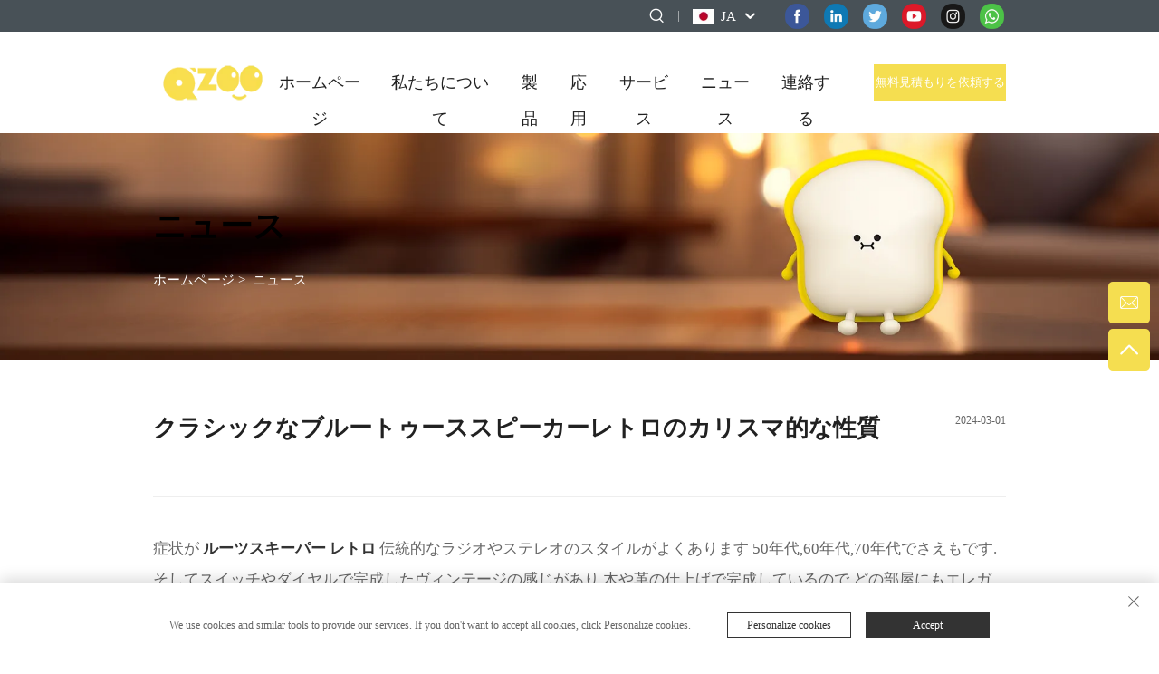

--- FILE ---
content_type: text/html; charset=utf-8
request_url: https://www.recesky.com/ja/charismatic-nature-of-the-classic-bluetooth-speaker-retro
body_size: 10630
content:
<!DOCTYPE html>
<html lang="ja">

  <head>
<meta http-equiv="Content-Type" content="text/html;charset=UTF-8">
<meta name="referrer" content="no-referrer-when-downgrade">
<!-- Google Tag Manager -->

<!-- End Google Tag Manager -->
    <meta content="text/html; charset=utf-8" http-equiv="Content-Type">
    <meta name="viewport" content="width=device-width, initial-scale=1.0, maximum-scale=1.0, user-scalable=no">
    <meta http-equiv="X-UA-Compatible" content="IE=edge,chrome=1">
    <title>クラシックなブルートゥーススピーカーレトロのカリスマ的な性質</title>
    <meta name="keywords" content="ルーツ・スピーカー レトロ ルーツ・スピーカー レトロ メーカー ルーツ・スピーカー レトロ 供給">
    <meta name="description" content="スタイルと機能のユニークな組み合わせを 提供し,あなたのオーディオセットアップに完璧な追加になります.">
    <link rel="icon" type="image/x-icon" href="https://shopcdnpro.grainajz.com/template/863_new_sutong_88/images/favicon.ico">
    <meta name="google-site-verification" content="DIpkoXYgxcaZ7QX6393GrRwsnqZYaSf6t6_W-PS6X6s">
    <link href="https://fonts.googlefonts.cn/css?family=Montserrat:400,500,600,700" rel="stylesheet">
    <link rel="stylesheet" type="text/css" href="https://shopcdnpro.grainajz.com/template/863_new_sutong_88/css/public.css">
    <link rel="stylesheet" type="text/css" href="https://shopcdnpro.grainajz.com/template/863_new_sutong_88/css/article_read.css">
    <link rel="stylesheet" type="text/css" href="https://shopcdnpro.grainajz.com/template/863_new_sutong_88/css/swiper7.css">

    <script defer type="text/javascript" src="https://shopcdnpro.grainajz.com/template/863_new_sutong_88/js/jquery.js"></script>
    <script defer type="text/javascript" src="https://shopcdnpro.grainajz.com/template/863_new_sutong_88/js/wow.js"></script>
  

<script>
    window.dataLayer = window.dataLayer || [];
    function gtag() { dataLayer.push(arguments); }

    // 1. 每个页面先默认 不同意追踪 及 不接受 cookie
    gtag('consent', 'default', {
        analytics_storage: 'denied',
        ad_storage: 'denied',
        ad_user_data: 'denied',
        ad_personalization: 'denied',
        wait_for_update: 500, // wait for an update signal to overwrite, if any. (for waiting CMP)
        region: [
            'AT', 'BE', 'BG', 'CY', 'CZ', 'DE', 'DK', 'EE', 'ES', 'FI', 'FR', 'GR', 'HR', 'HU', 'IE', 'IS', 'IT', 'LI', 'LT', 'LU', 'LV', 'MT', 'NL', 'NO', 'PL', 'PT', 'RO', 'SE', 'SI', 'SK'
        ] // apply default to specific regions only
    });

    // 1.a 其它可选的设置
    gtag('set', 'url_passthrough', true); // improve tracking via querystring info when consent is denied
    gtag('set', 'ads_data_redaction', true); // further remove ads click info when ad_storage is denied
</script>

<script>
    // 2. 根据用户之前是否同意的选项 在每个页面自动触发 代码同意追踪 及 cookie
    if (localStorage['gtag.consent.option'] !== undefined) {
        const option = JSON.parse(localStorage['gtag.consent.option']);
        gtag('consent', 'update', option);
    }
</script>


<script>
    // 按钮的代码 给用户 同意 cookie
    document.addEventListener('click', function (e) {
        const btnAcceptCookie = e.target.closest('.cookie-policy__accept-button'); //同意按钮
        if (btnAcceptCookie === null) return;

        const option = {
            'analytics_storage': 'granted',
            'ad_storage': 'granted',
            'ad_user_data': 'granted',
            'ad_personalization': 'granted'
        };
        gtag('consent', 'update', option);

        // 3. 保存并记录用户是否同意的选项 以便下一页面自动选择是否同意 cookie
        localStorage['gtag.consent.option'] = JSON.stringify(option);
    });
</script>

<link rel="canonical" href="https://www.recesky.com/charismatic-nature-of-the-classic-bluetooth-speaker-retro">
<link rel="alternate" hreflang="x-default" href="https://www.recesky.com/charismatic-nature-of-the-classic-bluetooth-speaker-retro">
<link rel="alternate" hreflang="en" href="https://www.recesky.com/charismatic-nature-of-the-classic-bluetooth-speaker-retro">
<link rel="alternate" hreflang="ar" href="https://www.recesky.com/ar/charismatic-nature-of-the-classic-bluetooth-speaker-retro">
<link rel="alternate" hreflang="cs" href="https://www.recesky.com/cs/charismatic-nature-of-the-classic-bluetooth-speaker-retro">
<link rel="alternate" hreflang="da" href="https://www.recesky.com/da/charismatic-nature-of-the-classic-bluetooth-speaker-retro">
<link rel="alternate" hreflang="nl" href="https://www.recesky.com/nl/charismatic-nature-of-the-classic-bluetooth-speaker-retro">
<link rel="alternate" hreflang="fi" href="https://www.recesky.com/fi/charismatic-nature-of-the-classic-bluetooth-speaker-retro">
<link rel="alternate" hreflang="fr" href="https://www.recesky.com/fr/charismatic-nature-of-the-classic-bluetooth-speaker-retro">
<link rel="alternate" hreflang="de" href="https://www.recesky.com/de/charismatic-nature-of-the-classic-bluetooth-speaker-retro">
<link rel="alternate" hreflang="el" href="https://www.recesky.com/el/charismatic-nature-of-the-classic-bluetooth-speaker-retro">
<link rel="alternate" hreflang="hi" href="https://www.recesky.com/hi/charismatic-nature-of-the-classic-bluetooth-speaker-retro">
<link rel="alternate" hreflang="it" href="https://www.recesky.com/it/charismatic-nature-of-the-classic-bluetooth-speaker-retro">
<link rel="alternate" hreflang="ja" href="https://www.recesky.com/ja/charismatic-nature-of-the-classic-bluetooth-speaker-retro">
<link rel="alternate" hreflang="ko" href="https://www.recesky.com/ko/charismatic-nature-of-the-classic-bluetooth-speaker-retro">
<link rel="alternate" hreflang="no" href="https://www.recesky.com/no/charismatic-nature-of-the-classic-bluetooth-speaker-retro">
<link rel="alternate" hreflang="pl" href="https://www.recesky.com/pl/charismatic-nature-of-the-classic-bluetooth-speaker-retro">
<link rel="alternate" hreflang="pt" href="https://www.recesky.com/pt/charismatic-nature-of-the-classic-bluetooth-speaker-retro">
<link rel="alternate" hreflang="ro" href="https://www.recesky.com/ro/charismatic-nature-of-the-classic-bluetooth-speaker-retro">
<link rel="alternate" hreflang="ru" href="https://www.recesky.com/ru/charismatic-nature-of-the-classic-bluetooth-speaker-retro">
<link rel="alternate" hreflang="es" href="https://www.recesky.com/es/charismatic-nature-of-the-classic-bluetooth-speaker-retro">
<link rel="alternate" hreflang="sv" href="https://www.recesky.com/sv/charismatic-nature-of-the-classic-bluetooth-speaker-retro">
<link rel="alternate" hreflang="tl" href="https://www.recesky.com/tl/charismatic-nature-of-the-classic-bluetooth-speaker-retro">
<link rel="alternate" hreflang="he" href="https://www.recesky.com/iw/charismatic-nature-of-the-classic-bluetooth-speaker-retro">
<link rel="alternate" hreflang="id" href="https://www.recesky.com/id/charismatic-nature-of-the-classic-bluetooth-speaker-retro">
<link rel="alternate" hreflang="sk" href="https://www.recesky.com/sk/charismatic-nature-of-the-classic-bluetooth-speaker-retro">
<link rel="alternate" hreflang="sl" href="https://www.recesky.com/sl/charismatic-nature-of-the-classic-bluetooth-speaker-retro">
<link rel="alternate" hreflang="uk" href="https://www.recesky.com/uk/charismatic-nature-of-the-classic-bluetooth-speaker-retro">
<link rel="alternate" hreflang="vi" href="https://www.recesky.com/vi/charismatic-nature-of-the-classic-bluetooth-speaker-retro">
<link rel="alternate" hreflang="hu" href="https://www.recesky.com/hu/charismatic-nature-of-the-classic-bluetooth-speaker-retro">
<link rel="alternate" hreflang="th" href="https://www.recesky.com/th/charismatic-nature-of-the-classic-bluetooth-speaker-retro">
<link rel="alternate" hreflang="tr" href="https://www.recesky.com/tr/charismatic-nature-of-the-classic-bluetooth-speaker-retro">
<link rel="alternate" hreflang="ms" href="https://www.recesky.com/ms/charismatic-nature-of-the-classic-bluetooth-speaker-retro">
<link rel="alternate" hreflang="mk" href="https://www.recesky.com/mk/charismatic-nature-of-the-classic-bluetooth-speaker-retro">
<link rel="alternate" hreflang="ht" href="https://www.recesky.com/ht/charismatic-nature-of-the-classic-bluetooth-speaker-retro">
<link rel="alternate" hreflang="bn" href="https://www.recesky.com/bn/charismatic-nature-of-the-classic-bluetooth-speaker-retro">
<link rel="alternate" hreflang="lo" href="https://www.recesky.com/lo/charismatic-nature-of-the-classic-bluetooth-speaker-retro">
<link rel="alternate" hreflang="my" href="https://www.recesky.com/my/charismatic-nature-of-the-classic-bluetooth-speaker-retro">
<link rel="alternate" hreflang="kk" href="https://www.recesky.com/kk/charismatic-nature-of-the-classic-bluetooth-speaker-retro">
<link rel="alternate" hreflang="uz" href="https://www.recesky.com/uz/charismatic-nature-of-the-classic-bluetooth-speaker-retro">
<link rel="alternate" hreflang="ky" href="https://www.recesky.com/ky/charismatic-nature-of-the-classic-bluetooth-speaker-retro">
      <style>
        .h1 {
          font-size: 36px;
          font-weight: 700;
          color: var(--title-text-color, #000);
          font-family: var(--title-font-family);
        }
        @media only screen and (max-width: 767px) {
          .h1 {
            font-size: 22px;
          }
        }
      </style>
    
    
    
    
      <!-- Google Tag Manager -->
      <script>(function(w,d,s,l,i){w[l]=w[l]||[];w[l].push({'gtm.start':
      new Date().getTime(),event:'gtm.js'});var f=d.getElementsByTagName(s)[0],
      j=d.createElement(s),dl=l!='dataLayer'?'&l='+l:'';j.async=true;j.src=
      'https://www.googletagmanager.com/gtm.js?id='+i+dl;f.parentNode.insertBefore(j,f);
      })(window,document,'script','dataLayer','GTM-T2N2RJTH');</script>
      <!-- End Google Tag Manager -->
    
    
    <script>
      // 存储数据到 localStorage，并设置有效期
      function setLocalStorageWithExpiry(key, value, ttlDays = 7) {
        const expiryDate = new Date().getTime() + ttlDays * 24 * 60 * 60 * 1000; // ttlDays 转为毫秒
        const data = {
          value: value,
          expiry: expiryDate,
        };
        localStorage.setItem(key, JSON.stringify(data));
      }
      // 从 localStorage 获取数据，如果已过期则删除该项
      function getLocalStorageWithExpiry(key) {
        try {
          const item = localStorage.getItem(key);
          if (!item) return null; // 如果没有数据，返回 null
          const parsedItem = JSON.parse(item);
          const currentTime = new Date().getTime();
          // 如果缓存数据过期，则删除并返回 null
          if (currentTime > parsedItem.expiry) {
            localStorage.removeItem(key);
            return null;
          }
          return parsedItem.value;
        } catch (error) {
          console.log(error)
          return null
        }
      }
      function trackError(params) {
        fetch('https://shops-event.datasanalytics.com/' +
          window.location.host +
          window.location.pathname +
          window.location.search, {
          method: 'POST',
          mode: 'cors',
          headers: {
            'Content-Type': 'application/json',
          },
          body: JSON.stringify(params),
        }).catch((error) => {
          console.log('errorTrack', error);
        }); 
      }
      var _paq = window._paq = window._paq || [];
      var xm_gclid = window.location.search && (new URLSearchParams(window.location.search).get('gadid') || new URLSearchParams(window.location.search).get('gclid'));
      if (xm_gclid) {
        setLocalStorageWithExpiry('XM_TRACE_AD', xm_gclid)
        var domain = window.location.hostname;
        var searchParams = new URLSearchParams();
        searchParams.set('gclid', xm_gclid);
        searchParams.set('domain', domain);
        var url = "https://cms.xiaoman.cn/shop-api/External/Gclid?" + searchParams.toString();
        fetch(url, {method: 'GET',});
      }
      /* tracker methods like "setCustomDimension" should be called before "trackPageView" */
      var parseCookie = (value) =>
        value
          .split(';')
          .map(v => v.split('='))
          .reduce((acc, v) => {
              acc[decodeURIComponent(v[0].trim())] = decodeURIComponent((v[1]||'').trim());
              return acc;
          }, {});
      var gclid = xm_gclid || parseCookie(document.cookie).gclid || getLocalStorageWithExpiry('XM_TRACE_AD');
      if (gclid) {
        _paq.push(['setCustomDimension', customDimensionId = 4, customDimensionValue = gclid]);
      }
      _paq.push(["setDocumentTitle", document.domain + "/" + document.title]);
      _paq.push(["setCookieDomain", "*.recesky.com"]);
      _paq.push(['trackPageView']);
      _paq.push(['enableLinkTracking']);
      (function() {
        var cdnU="https://shopcdnpro.grainajz.com/tpl-common/common/js/";
        var u="https://matomo.datasanalytics.com/";
        _paq.push(['setTrackerUrl', u+'matomo.php']);
        _paq.push(['setSiteId', '364']);
        var d=document, g=d.createElement('script'), s=d.getElementsByTagName('script')[0];
        g.async=true; g.src=cdnU+'matomo.js'; 
        var baseTime = new Date().getTime()
        var trackedFlag = false
        var offsetTime = -new Date().getTimezoneOffset() / 60;
        var timeZone;
        if(offsetTime >= 0) {
          timeZone = 'UTC+' + offsetTime;
        } else {
          timeZone = 'UTC' + offsetTime;
        }
        g.onerror = () => {
          trackError({
            type: 'MTM_SDK_LOAD_TRACK',
            src: cdnU + 'matomo.js',
            code: -1001,
            costTime: new Date().getTime() - baseTime,
            timeZone,
          })
          trackedFlag = true
          console.error('mtm-sdk-load-track-error');
        };
        s.parentNode.insertBefore(g,s);
        window.addEventListener('DOMContentLoaded', function() {
          setTimeout(() => {
            if (!window.matomo_site_id_cookie_key && !trackedFlag) {
              trackError({
                type: 'MTM_SDK_LOAD_TRACK',
                src: cdnU + 'matomo.js',
                code: -1002,
                costTime: new Date().getTime() - baseTime,
                timeZone,
              })
              trackedFlag = true
            }
          }, 3000)
        })
        window.addEventListener('load', function() {
          setTimeout(() => {
            if (!window.matomo_site_id_cookie_key && !trackedFlag) {
              trackError({
                type: 'MTM_SDK_LOAD_TRACK',
                src: cdnU + 'matomo.js',
                code: -1003,
                costTime: new Date().getTime() - baseTime,
                timeZone,
              })
              trackedFlag = true
            }
          }, 1000)
        })
      })();
      
      </script>
    
  

  </head>
<body>
      <!-- Google Tag Manager (noscript) -->
      <noscript><iframe src="https://www.googletagmanager.com/ns.html?id=GTM-T2N2RJTH" height="0" width="0" style="display:none;visibility:hidden"></iframe></noscript>
      <!-- End Google Tag Manager (noscript) -->
    
<!-- Google Tag Manager (noscript) -->

<!-- End Google Tag Manager (noscript) -->
    <link rel="stylesheet" type="text/css" href="https://shopcdnpro.grainajz.com/template/863_new_sutong_88/components/head/index.css">
<link rel="stylesheet" type="text/css" href="https://shopcdnpro.grainajz.com/template/863_new_sutong_88/css/form.css">




<div class="sutong-sitetop">
  <div class="wp">
    <span class="fl sutong-mo-header-menu">
      <i class="qico qico-caidan"></i>
    </span>
    <div class="sutong-sitetop-left wow fadeInLeft">
      
    </div>
    <div class="sutong-sitetop-right wow fadeInRight">
      <span class="sutong-mo-header-search">
        <i class="qico qico-search3"></i>
      </span>
      <div class="sutong-search">
        <span>
          <i class="qico qico-search3"></i>
        </span>
      </div>
      <div class="line"></div>
      <div class="sutong-header-lang">
        <div class="box">
          <img src="https://shopcdnpro.grainajz.com/template/40_flag/flag/en.png"><em>EN</em>
          <i class="qico qico-down12"></i>
        </div>
        <div class="lang-box">
          <ul class="language-switch">
            
            
              <li>
                <a href="https://www.recesky.com/News315" data-lang="en" aria-label="en" rel="nofollow">
                  <img src="https://shopcdnpro.grainajz.com/template/40_flag/flag/en.png" alt="en">EN</a>
              </li>
            
              <li>
                <a href="https://www.recesky.com/ar/News315" data-lang="ar" aria-label="ar" rel="nofollow">
                  <img src="https://shopcdnpro.grainajz.com/template/40_flag/flag/ar.png" alt="ar">AR
                </a>
              </li>
            
              <li>
                <a href="https://www.recesky.com/cs/News315" data-lang="cs" aria-label="cs" rel="nofollow">
                  <img src="https://shopcdnpro.grainajz.com/template/40_flag/flag/cs.png" alt="cs">CS
                </a>
              </li>
            
              <li>
                <a href="https://www.recesky.com/da/News315" data-lang="da" aria-label="da" rel="nofollow">
                  <img src="https://shopcdnpro.grainajz.com/template/40_flag/flag/da.png" alt="da">DA
                </a>
              </li>
            
              <li>
                <a href="https://www.recesky.com/nl/News315" data-lang="nl" aria-label="nl" rel="nofollow">
                  <img src="https://shopcdnpro.grainajz.com/template/40_flag/flag/nl.png" alt="nl">NL
                </a>
              </li>
            
              <li>
                <a href="https://www.recesky.com/fi/News315" data-lang="fi" aria-label="fi" rel="nofollow">
                  <img src="https://shopcdnpro.grainajz.com/template/40_flag/flag/fi.png" alt="fi">FI
                </a>
              </li>
            
              <li>
                <a href="https://www.recesky.com/fr/News315" data-lang="fr" aria-label="fr" rel="nofollow">
                  <img src="https://shopcdnpro.grainajz.com/template/40_flag/flag/fr.png" alt="fr">FR
                </a>
              </li>
            
              <li>
                <a href="https://www.recesky.com/de/News315" data-lang="de" aria-label="de" rel="nofollow">
                  <img src="https://shopcdnpro.grainajz.com/template/40_flag/flag/de.png" alt="de">DE
                </a>
              </li>
            
              <li>
                <a href="https://www.recesky.com/el/News315" data-lang="el" aria-label="el" rel="nofollow">
                  <img src="https://shopcdnpro.grainajz.com/template/40_flag/flag/el.png" alt="el">EL
                </a>
              </li>
            
              <li>
                <a href="https://www.recesky.com/hi/News315" data-lang="hi" aria-label="hi" rel="nofollow">
                  <img src="https://shopcdnpro.grainajz.com/template/40_flag/flag/hi.png" alt="hi">HI
                </a>
              </li>
            
              <li>
                <a href="https://www.recesky.com/it/News315" data-lang="it" aria-label="it" rel="nofollow">
                  <img src="https://shopcdnpro.grainajz.com/template/40_flag/flag/it.png" alt="it">IT
                </a>
              </li>
            
              <li>
                <a href="https://www.recesky.com/ja/News315" data-lang="ja" aria-label="ja" rel="nofollow">
                  <img src="https://shopcdnpro.grainajz.com/template/40_flag/flag/ja.png" alt="ja">JA
                </a>
              </li>
            
              <li>
                <a href="https://www.recesky.com/ko/News315" data-lang="ko" aria-label="ko" rel="nofollow">
                  <img src="https://shopcdnpro.grainajz.com/template/40_flag/flag/ko.png" alt="ko">KO
                </a>
              </li>
            
              <li>
                <a href="https://www.recesky.com/no/News315" data-lang="no" aria-label="no" rel="nofollow">
                  <img src="https://shopcdnpro.grainajz.com/template/40_flag/flag/no.png" alt="no">NO
                </a>
              </li>
            
              <li>
                <a href="https://www.recesky.com/pl/News315" data-lang="pl" aria-label="pl" rel="nofollow">
                  <img src="https://shopcdnpro.grainajz.com/template/40_flag/flag/pl.png" alt="pl">PL
                </a>
              </li>
            
              <li>
                <a href="https://www.recesky.com/pt/News315" data-lang="pt" aria-label="pt" rel="nofollow">
                  <img src="https://shopcdnpro.grainajz.com/template/40_flag/flag/pt.png" alt="pt">PT
                </a>
              </li>
            
              <li>
                <a href="https://www.recesky.com/ro/News315" data-lang="ro" aria-label="ro" rel="nofollow">
                  <img src="https://shopcdnpro.grainajz.com/template/40_flag/flag/ro.png" alt="ro">RO
                </a>
              </li>
            
              <li>
                <a href="https://www.recesky.com/ru/News315" data-lang="ru" aria-label="ru" rel="nofollow">
                  <img src="https://shopcdnpro.grainajz.com/template/40_flag/flag/ru.png" alt="ru">RU
                </a>
              </li>
            
              <li>
                <a href="https://www.recesky.com/es/News315" data-lang="es" aria-label="es" rel="nofollow">
                  <img src="https://shopcdnpro.grainajz.com/template/40_flag/flag/es.png" alt="es">ES
                </a>
              </li>
            
              <li>
                <a href="https://www.recesky.com/sv/News315" data-lang="sv" aria-label="sv" rel="nofollow">
                  <img src="https://shopcdnpro.grainajz.com/template/40_flag/flag/sv.png" alt="sv">SV
                </a>
              </li>
            
              <li>
                <a href="https://www.recesky.com/tl/News315" data-lang="tl" aria-label="tl" rel="nofollow">
                  <img src="https://shopcdnpro.grainajz.com/template/40_flag/flag/tl.png" alt="tl">TL
                </a>
              </li>
            
              <li>
                <a href="https://www.recesky.com/iw/News315" data-lang="iw" aria-label="iw" rel="nofollow">
                  <img src="https://shopcdnpro.grainajz.com/template/40_flag/flag/iw.png" alt="iw">IW
                </a>
              </li>
            
              <li>
                <a href="https://www.recesky.com/id/News315" data-lang="id" aria-label="id" rel="nofollow">
                  <img src="https://shopcdnpro.grainajz.com/template/40_flag/flag/id.png" alt="id">ID
                </a>
              </li>
            
              <li>
                <a href="https://www.recesky.com/sk/News315" data-lang="sk" aria-label="sk" rel="nofollow">
                  <img src="https://shopcdnpro.grainajz.com/template/40_flag/flag/sk.png" alt="sk">SK
                </a>
              </li>
            
              <li>
                <a href="https://www.recesky.com/sl/News315" data-lang="sl" aria-label="sl" rel="nofollow">
                  <img src="https://shopcdnpro.grainajz.com/template/40_flag/flag/sl.png" alt="sl">SL
                </a>
              </li>
            
              <li>
                <a href="https://www.recesky.com/uk/News315" data-lang="uk" aria-label="uk" rel="nofollow">
                  <img src="https://shopcdnpro.grainajz.com/template/40_flag/flag/uk.png" alt="uk">UK
                </a>
              </li>
            
              <li>
                <a href="https://www.recesky.com/vi/News315" data-lang="vi" aria-label="vi" rel="nofollow">
                  <img src="https://shopcdnpro.grainajz.com/template/40_flag/flag/vi.png" alt="vi">VI
                </a>
              </li>
            
              <li>
                <a href="https://www.recesky.com/hu/News315" data-lang="hu" aria-label="hu" rel="nofollow">
                  <img src="https://shopcdnpro.grainajz.com/template/40_flag/flag/hu.png" alt="hu">HU
                </a>
              </li>
            
              <li>
                <a href="https://www.recesky.com/th/News315" data-lang="th" aria-label="th" rel="nofollow">
                  <img src="https://shopcdnpro.grainajz.com/template/40_flag/flag/th.png" alt="th">TH
                </a>
              </li>
            
              <li>
                <a href="https://www.recesky.com/tr/News315" data-lang="tr" aria-label="tr" rel="nofollow">
                  <img src="https://shopcdnpro.grainajz.com/template/40_flag/flag/tr.png" alt="tr">TR
                </a>
              </li>
            
              <li>
                <a href="https://www.recesky.com/ms/News315" data-lang="ms" aria-label="ms" rel="nofollow">
                  <img src="https://shopcdnpro.grainajz.com/template/40_flag/flag/ms.png" alt="ms">MS
                </a>
              </li>
            
              <li>
                <a href="https://www.recesky.com/mk/News315" data-lang="mk" aria-label="mk" rel="nofollow">
                  <img src="https://shopcdnpro.grainajz.com/template/40_flag/flag/mk.png" alt="mk">MK
                </a>
              </li>
            
              <li>
                <a href="https://www.recesky.com/ht/News315" data-lang="ht" aria-label="ht" rel="nofollow">
                  <img src="https://shopcdnpro.grainajz.com/template/40_flag/flag/ht.png" alt="ht">HT
                </a>
              </li>
            
              <li>
                <a href="https://www.recesky.com/bn/News315" data-lang="bn" aria-label="bn" rel="nofollow">
                  <img src="https://shopcdnpro.grainajz.com/template/40_flag/flag/bn.png" alt="bn">BN
                </a>
              </li>
            
              <li>
                <a href="https://www.recesky.com/lo/News315" data-lang="lo" aria-label="lo" rel="nofollow">
                  <img src="https://shopcdnpro.grainajz.com/template/40_flag/flag/lo.png" alt="lo">LO
                </a>
              </li>
            
              <li>
                <a href="https://www.recesky.com/my/News315" data-lang="my" aria-label="my" rel="nofollow">
                  <img src="https://shopcdnpro.grainajz.com/template/40_flag/flag/my.png" alt="my">MY
                </a>
              </li>
            
              <li>
                <a href="https://www.recesky.com/kk/News315" data-lang="kk" aria-label="kk" rel="nofollow">
                  <img src="https://shopcdnpro.grainajz.com/template/40_flag/flag/kk.png" alt="kk">KK
                </a>
              </li>
            
              <li>
                <a href="https://www.recesky.com/uz/News315" data-lang="uz" aria-label="uz" rel="nofollow">
                  <img src="https://shopcdnpro.grainajz.com/template/40_flag/flag/uz.png" alt="uz">UZ
                </a>
              </li>
            
              <li>
                <a href="https://www.recesky.com/ky/News315" data-lang="ky" aria-label="ky" rel="nofollow">
                  <img src="https://shopcdnpro.grainajz.com/template/40_flag/flag/ky.png" alt="ky">KY
                </a>
              </li>
            
          </ul>
        </div>
      </div>
      <div class="sutong-share">
        
          <a href="https://www.facebook.com/recesky1">
            <img src="https://shopcdnpro.grainajz.com/690/upload/ad/a437a288c6d00fffb0f8248ef31273e91df744eba88a9adc115abcaaf27b9ea5.png">
          </a>
        
          <a href="https://www.linkedin.com/company/recesky">
            <img src="https://shopcdnpro.grainajz.com/690/upload/ad/b5c757b9cd4b3cc5decd786e795a20fc7d4fc6085bcf1bbc0322761dd052c028.png">
          </a>
        
          <a href="https://twitter.com/Recesky123">
            <img src="https://shopcdnpro.grainajz.com/685/upload/ad/ab847934803e907a24f255727b5ee78f4a0324cd3552f2bea1f7d77b26b6fcdd.png">
          </a>
        
          <a href="https://www.youtube.com/@recesky">
            <img src="https://shopcdnpro.grainajz.com/690/upload/ad/282f7167018318dc8036d1fb6b7343437eda5291f1aab257765e9df7042638ac.png">
          </a>
        
          <a href="https://www.instagram.com/recesky5/">
            <img src="https://shopcdnpro.grainajz.com/685/upload/ad/d4cd87675cb97778704c44bc7cd13eac4f4f1f68fb37c0657c69bb6d2fa959ee.png">
          </a>
        
          <a href="https://wa.me/message/CWSIWOPASQKWL1">
            <img src="https://shopcdnpro.grainajz.com/685/upload/ad/d474e3186f0d0c3ca7719ec13aaf3d9532c8e531b505d2e020914990f770bc1e.png">
          </a>
        
      </div>
    </div>
  </div>
</div>
<div class="sutong-search-box search-box-only">
  <div class="box">
    <form class="serchbox cl" name="search" method="post" action="javascript:void(0)">
      <input type="hidden" name="type" value="product">
      <input class="submit_text" type="text" name="keys" placeholder="検索">
      <button type="submit" class="submit_btn">
        <i class="qico qico-search"></i>
      </button>
    </form>
    <a class="close" href="javascript:void(0)">
      <i class="qico qico-guanbi"></i>
    </a>
  </div>
</div>
<div class="sutong-mo-leftmenu">
  <div class="tit cl">
    <h6>すべてのカテゴリ</h6>
    <span>
      <i class="qico qico-guanbi"></i>
    </span>
  </div>
  <ul>
    <li>
      <a href="/ja/">ホームページ</a>
    </li>
    
      <li>
        <a href="/ja/About-us">私たちについて</a>
        
        <ul>
          
        </ul>
      </li>
    
      <li>
        <a href="/ja/Products">製品</a>
        
          <i class="qico qico-down sutong-down-btn"></i>
        
        <ul>
          
            <li>
              <a href="/ja/Lighting">
                <i class="qico qico-right"></i>
                照明
              </a>
            </li>
          
            <li>
              <a href="/ja/Aroma">
                <i class="qico qico-right"></i>
                アロマ
              </a>
            </li>
          
            <li>
              <a href="/ja/Speakers">
                <i class="qico qico-right"></i>
                スピーカー
              </a>
            </li>
          
            <li>
              <a href="/ja/Gadgets">
                <i class="qico qico-right"></i>
                ガジェット
              </a>
            </li>
          
            <li>
              <a href="/ja/Licensed-Consumer-Goods">
                <i class="qico qico-right"></i>
                ライセンス商品
              </a>
            </li>
          
            <li>
              <a href="/ja/Oemodm-service">
                <i class="qico qico-right"></i>
                OEM/ODM サービス
              </a>
            </li>
          
        </ul>
      </li>
    
      <li>
        <a href="/ja/Applications">応用</a>
        
        <ul>
          
        </ul>
      </li>
    
      <li>
        <a href="/ja/Services">サービス</a>
        
        <ul>
          
        </ul>
      </li>
    
      <li class="active">
        <a href="/ja/News315">ニュース</a>
        
        <ul>
          
        </ul>
      </li>
    
      <li>
        <a href="/ja/Contact">連絡する</a>
        
        <ul>
          
        </ul>
      </li>
    
  </ul>
</div>
<div class="sutong-header">
  <div class="wp">
    <div class="sutong-logo wow fadeInLeft">
      <a href="/ja/"><img src="https://shopcdnpro.grainajz.com/863/upload/logo/3169b38422abd5968290e5b4c09e2e6acc0adccbf812f8844d736c2346bda739.png" alt="リセスキー・インダストリー（東莞）有限公司"></a>
    </div>
    <div class="sutong-header-right wow fadeInRight">
      <div class="sutong-nav">
        <ul>
          <li>
            <a href="/ja/">ホームページ</a>
          </li>
          
            <li>
              <a href="/ja/About-us">私たちについて</a>
              
            </li>
          
            <li>
              <a href="/ja/Products">製品</a>
              
                <ul>
                  
                    <li>
                      <a href="/ja/Lighting">照明</a>
                    </li>
                  
                    <li>
                      <a href="/ja/Aroma">アロマ</a>
                    </li>
                  
                    <li>
                      <a href="/ja/Speakers">スピーカー</a>
                    </li>
                  
                    <li>
                      <a href="/ja/Gadgets">ガジェット</a>
                    </li>
                  
                    <li>
                      <a href="/ja/Licensed-Consumer-Goods">ライセンス商品</a>
                    </li>
                  
                    <li>
                      <a href="/ja/Oemodm-service">OEM/ODM サービス</a>
                    </li>
                  
                </ul>
              
            </li>
          
            <li>
              <a href="/ja/Applications">応用</a>
              
            </li>
          
            <li>
              <a href="/ja/Services">サービス</a>
              
            </li>
          
            <li>
              <a href="/ja/News315">ニュース</a>
              
            </li>
          
            <li>
              <a href="/ja/Contact">連絡する</a>
              
            </li>
          
        </ul>
      </div>
      <a class="quote contactbnt" href="javascript:void(0)">無料見積もりを依頼する</a>
      <span class="sutong-mo-header-menu">
        <i class="qico qico-caidan"></i>
      </span>
    </div>
  </div>
</div>


<script type="text/javascript" src="https://shopcdnpro.grainajz.com/template/863_new_sutong_88/components/head/index.js" defer></script>
<script type="text/javascript" src="https://shopcdnpro.grainajz.com/template/863_new_sutong_88/js/form.js" defer></script>
    <link rel="stylesheet" type="text/css" href="https://shopcdnpro.grainajz.com/template/863_new_sutong_88/components/sutong_sidebanner/index.css">


      <div class="sutong-sidebanner">
        <img src="https://shopcdnpro.grainajz.com/863/upload/sort/d8a6f5ff3c7cb0abaffec3d824c08607281973269ba1451a8caa31ac494c73fb.png" alt="ニュース">
        <div class="txt">
          <div class="wp">
            <h2 class="wow h1" data-wow-delay="0.2s">ニュース</h2>
            <p class="wow fadeInUp" data-wow-delay="0.2s">
              <a href="/ja/">ホームページ</a> &gt; 
              
              <a href="/ja/News315">ニュース</a>
            </p>
          </div>
        </div>
      </div>
    
    <div class="wp main main2">
      <div class="newstit wow fadeInUp">
        <h1>クラシックなブルートゥーススピーカーレトロのカリスマ的な性質</h1>
        <span>2024-03-01</span>
      </div>
      <div class="news-content wow fadeInUp">
        <p>症状が <a href="/ja/Speakers" target="_self" _href="https://www.recesky.com/Speakers"><span style="color: rgb(84, 141, 212);"><strong><span style="text-wrap: wrap;">ルーツスキーパー レトロ </span></strong></span></a><span style="text-wrap: wrap;"></span>伝統的なラジオやステレオのスタイルがよくあります 50年代,60年代,70年代でさえもです. そしてスイッチやダイヤルで完成したヴィンテージの感じがあり,木や革の仕上げで完成しているので,どの部屋にもエレガントを加えることができます. </p>
<p>ブロードバンドでiPhoneやタブレットなどに 接続できるので ケーブルを使わずに 無線で好きな音楽や 팟キャストやラジオを 配信できます </p>
<p>古い外見で騙されないように. 多くのブルートゥーススピーカー <span style="text-wrap: wrap;">レトロ </span>優れた音源を出す優れた部品から作られています. 通常はフルレンジスピーカーと 組み込みアンプが付いています. 部屋を豊かで清潔でバランスの取れた音声で満たすことができます. </p>
<p>リトロブルーetoothスピーカーの多くの利点の中で,多用途性が高い. 流行りのリビングやオフィスに適していることに加えて,移動性があるため,寝室やキッチン用品として非常にうまく機能します. </p>
<p>レトロスタイルのブルートゥーススピーカーは スタイルと機能のバランスを兼ね備えています 懐かしいデザインと 最先端技術が融合し あらゆる年齢の音楽愛好家にとって理想的な選択となります </p>
<p style="text-align: center;"><img src="https://shopcdnpro.grainajz.com/863/upload/news/1bb3fd686131b37f0ecd1c2b49b7228eba42b9d391cd88b8391d5d7bc70da87e.webp" _src="https://shopcdnpro.grainajz.com/863/upload/news/1bb3fd686131b37f0ecd1c2b49b7228eba42b9d391cd88b8391d5d7bc70da87e.webp" width="600" height="500" border="0" vspace="0" title="" alt="" style="width: 600px; height: 500px;"></p>
        <p style="text-align: center;"><img src="https://shopcdnpro.grainajz.com/863/upload/news/1bb3fd686131b37f0ecd1c2b49b7228eba42b9d391cd88b8391d5d7bc70da87e.webp"></p>
      </div>
      <div class="pnbar wow fadeInUp">
        <a class="l" href="/ja/unleashing-the-power-of-bluetooth-speaker-bass-sound">
          <i class="qico qico-left2"></i>
          <em>前へ</em>
        </a>
        <a class="m" href="/ja/News315">すべてのニュース  </a>
        <a class="r" href="/ja/the-pursuit-of-energy-efficient-sleep-bedside-lamp">
          <i class="qico qico-right2"></i>
          <em>次へ</em>
        </a>
      </div>
      <div class="rela-pro">
        <h5>おすすめ製品</h5>
        <div class="list">
          <div class="swiper">
            <div class="swiper-wrapper">
              
            </div>
          </div>
          <div class="bot">
            <div class="page">
              <div class="swiper-button-prev">
                <i class="qico qico-left2"></i>
              </div>
              <div class="swiper-button-next">
                <i class="qico qico-right2"></i>
              </div>
            </div>
            <div class="tips">
              <div class="swiper-pagination"></div>
            </div>
          </div>
        </div>
      </div>
    </div>
    <link rel="stylesheet" type="text/css" href="https://shopcdnpro.grainajz.com/template/863_new_sutong_88/components/sutong_inquiry_form/index.css">

<div class="sutong-popup-mask">
  <div class="sutong-popup-form crm-form">
    <h6>お問い合わせ</h6>
    <div class="sutong-popup-close">
      <i class="qico qico-guanbi1"></i>
    </div>
    <form method="post" action="" id="contact" name="contact" class="inquirbox">
      <input type="hidden" class="siteId" name="siteId" value="XgXquCIrqDPtzmjv%2BBwEAw%3D%3D">
      <input type="hidden" class="clientId" name="clientId" value="ZakxJUcDg6dD8%2BwHzgXMPw%3D%3D">
      <div class="row">
        <div class="col-sm-6 col-xs-12">
          <input type="text" id="name" maxlength="20" name="name" class="c_name" placeholder="お名前 *">
        </div>
        <div class="col-sm-6 col-xs-12">
          <input type="text" id="email" name="country" maxlength="50" class="c_country" placeholder="国">
        </div>
      </div>
      <div class="row">
        <div class="col-sm-6 col-xs-12">
          <input type="text" id="company" name="company" maxlength="64" placeholder="会社">
        </div>
        <div class="col-sm-6 col-xs-12">
          <input type="text" id="email" name="email" maxlength="50" class="c_email" placeholder="電子メール *">
        </div>
      </div>
      <div class="row">
        <div class="col-sm-12 col-xs-12">
          <textarea id="pintro-ly_content" name="message" maxlength="300" rows="4" class="c_cnt" placeholder="問い合わせについて"></textarea>
        </div>
      </div>
      <div class="row">
        <div class="col-sm-12 col-xs-12">
          <input type="hidden" class="cid" name="cid" value="734">
          <button class="submit create-form-submit" type="submit" value="">送信</button>
        </div>
      </div>
    </form>
  </div>
</div>

<script defer type="text/javascript" src="https://shopcdnpro.grainajz.com/template/863_new_sutong_88/components/sutong_inquiry_form/index.js"></script>
    <link rel="stylesheet" type="text/css" href="https://shopcdnpro.grainajz.com/template/863_new_sutong_88/components/keyword/index.css">

<!-- 热门搜索 -->

    <section class="keyword-box">
      <div class="wp container">
        <h2>Related Search</h2>
        <ul>
            
            <li>
              <div class="section_title">
                <a href="/ja/redlpky/mist-ultrasonic-humidifier"><h2>霧超音波湿化器</h2></a>
              </div>
            </li>  
            
            <li>
              <div class="section_title">
                <a href="/ja/redlpky/cool-mist-humidifier"><h2>冷たい霧の湿気化器</h2></a>
              </div>
            </li>  
            
            <li>
              <div class="section_title">
                <a href="/ja/redlpky/aroma-air-diffuser"><h2>アロマエアディフューザー</h2></a>
              </div>
            </li>  
            
            <li>
              <div class="section_title">
                <a href="/ja/redlpky/cute-night-lights"><h2>可愛い夜明かり</h2></a>
              </div>
            </li>  
            
            <li>
              <div class="section_title">
                <a href="/ja/redlpky/led-night-lights"><h2>LEDの夜明かり</h2></a>
              </div>
            </li>  
            
            <li>
              <div class="section_title">
                <a href="/ja/redlpky/bluetooth-sound-speaker"><h2>ブルूटゥース音響スピーカー</h2></a>
              </div>
            </li>  
            
            <li>
              <div class="section_title">
                <a href="/ja/redlpky/retro-bluetooth-speaker"><h2>レトロブルートゥーススピーカー</h2></a>
              </div>
            </li>  
            
            <li>
              <div class="section_title">
                <a href="/ja/redlpky/sleep-bedside-lamp"><h2>寝具ランプ</h2></a>
              </div>
            </li>  
            
        </ul>
      </div>
    </section>
  
    <link type="text/css" rel="stylesheet" href="https://shopcdnpro.grainajz.com/template/863_new_sutong_88/components/foot/index.css">
<link type="text/css" rel="stylesheet" href="https://shopcdnpro.grainajz.com/template/863_new_sutong_88/components/foot/cookie-policy.css">


<footer class="sutong-footer">
  <div class="wp">
    <div class="foot-top">
      <img class="wow fadeInLeft" src="https://shopcdnpro.grainajz.com/863/upload/logo/3169b38422abd5968290e5b4c09e2e6acc0adccbf812f8844d736c2346bda739.png" alt="リセスキー・インダストリー（東莞）有限公司">
      <div class="share wow fadeInRight">
        
          <a href="https://www.facebook.com/recesky1">
            <img src="https://shopcdnpro.grainajz.com/690/upload/ad/a437a288c6d00fffb0f8248ef31273e91df744eba88a9adc115abcaaf27b9ea5.png" alt="facebook2">
          </a>
        
          <a href="https://www.linkedin.com/company/recesky">
            <img src="https://shopcdnpro.grainajz.com/690/upload/ad/b5c757b9cd4b3cc5decd786e795a20fc7d4fc6085bcf1bbc0322761dd052c028.png" alt="linkedin">
          </a>
        
          <a href="https://twitter.com/Recesky123">
            <img src="https://shopcdnpro.grainajz.com/685/upload/ad/ab847934803e907a24f255727b5ee78f4a0324cd3552f2bea1f7d77b26b6fcdd.png" alt="twitter">
          </a>
        
          <a href="https://www.youtube.com/@recesky">
            <img src="https://shopcdnpro.grainajz.com/690/upload/ad/282f7167018318dc8036d1fb6b7343437eda5291f1aab257765e9df7042638ac.png" alt="youtube1">
          </a>
        
          <a href="https://www.instagram.com/recesky5/">
            <img src="https://shopcdnpro.grainajz.com/685/upload/ad/d4cd87675cb97778704c44bc7cd13eac4f4f1f68fb37c0657c69bb6d2fa959ee.png" alt="インスタグラム">
          </a>
        
          <a href="https://wa.me/message/CWSIWOPASQKWL1">
            <img src="https://shopcdnpro.grainajz.com/685/upload/ad/d474e3186f0d0c3ca7719ec13aaf3d9532c8e531b505d2e020914990f770bc1e.png" alt="WhatsApp">
          </a>
        
      </div>
    </div>
    <div id="footer">
      <div class="foot-nav wow fadeInUp" data-wow-delay="0.2s">
        <h5>クイックリンク</h5>
        <ul>
          <li>
            <a href="/ja/">ホームページ</a>
          </li>
          
            <li>
              <a href="/ja/About-us">私たちについて</a>
            </li>
          
            <li>
              <a href="/ja/Products">製品</a>
            </li>
          
            <li>
              <a href="/ja/Applications">応用</a>
            </li>
          
            <li>
              <a href="/ja/Services">サービス</a>
            </li>
          
            <li>
              <a href="/ja/News315">ニュース</a>
            </li>
          
            <li>
              <a href="/ja/Contact">連絡する</a>
            </li>
          
        </ul>
      </div>
      <div class="foot-list wow fadeInUp" data-wow-delay="0.2s">
        <h5>製品</h5>
        <ul>
          
          
            <li>
              <a href="/ja/Lighting">照明</a>
            </li>
          
            <li>
              <a href="/ja/Aroma">アロマ</a>
            </li>
          
            <li>
              <a href="/ja/Speakers">スピーカー</a>
            </li>
          
            <li>
              <a href="/ja/Gadgets">ガジェット</a>
            </li>
          
            <li>
              <a href="/ja/Licensed-Consumer-Goods">ライセンス商品</a>
            </li>
          
            <li>
              <a href="/ja/Oemodm-service">OEM/ODM サービス</a>
            </li>
          
        </ul>
      </div>
      <div class="foot-form wow fadeInUp" data-wow-delay="0.2s">
        
        <form class="form-box invite-form" name="search" method="post" action="javascript:void(0)">
          <input class="submit_text" type="text" name="email" placeholder="あなたのメールアドレス">
          <button class="submit_btn" type="submit">購読する</button>
        </form>
      </div>
    </div>
    <div class="copyright wow fadeInUp" data-wow-delay="0.4s">
      <p>著作権 © 2024 Recesky Industry(Dongguan) Co., Ltd. 
        <a href="/ja/privacy" target="_blank" rel="nofollow">プライバシーポリシー</a>
        
        </p>
      
    </div>
  </div>
</footer>
<div id="sutong-side-bar" class="side-bar">
  <a href="/cdn-cgi/l/email-protection#0465686d6a654476616761776f7d2a676b69" class="text">
    <i class="qico qico-email"></i>
  </a>
  <a href="javascript:;" class="gotop">
    <i class="qico qico-up"></i>
  </a>
</div>

<input type="hidden" id="apiPath" value="https://cms.xiaoman.cn">
<input type="hidden" id="siteId" value="XgXquCIrqDPtzmjv%2BBwEAw%3D%3D">
<input type="hidden" id="clientId" value="ZakxJUcDg6dD8%2BwHzgXMPw%3D%3D">


<script data-cfasync="false" src="/cdn-cgi/scripts/5c5dd728/cloudflare-static/email-decode.min.js"></script><script defer src="https://shopcdnpro.grainajz.com/template/863_new_sutong_88/components/foot/deepfloat.min.js"></script>
<script type="text/javascript" src="https://shopcdnpro.grainajz.com/template/863_new_sutong_88/components/foot/index.js" defer></script>
<script type="text/javascript" src="https://shopcdnpro.grainajz.com/template/863_new_sutong_88/components/foot/cookies.js" defer></script>
<script type="text/javascript" src="https://shopcdnpro.grainajz.com/template/863_new_sutong_88/components/foot/cookie-policy.js" defer></script>



<script defer src="https://shopcdnpro.grainajz.com/js/eventTrack.js"></script>

    <script defer type="text/javascript" src="https://shopcdnpro.grainajz.com/template/863_new_sutong_88/js/swiper7.js"></script>
    <script defer type="text/javascript" src="https://shopcdnpro.grainajz.com/template/863_new_sutong_88/js/article_read.js"></script>
  
    
        <script>
          window.addEventListener("load", function () {
            
            
    setTimeout(() => {
      const fragment = document.createDocumentFragment();
      ['https://shopcdnpro.grainajz.com/tpl-common/common/js/cookie-policy.js','//tfile.xiaoman.cn/okki/analyze.js?id=353048-13642-420010637'].forEach((u) => {
        
      if (u.includes('//tfile.xiaoman.cn/okki/analyze.js')) {
        window.okkiConfigs = window.okkiConfigs || [];
        window.__OKKI_SHOPS_CHAT_ENV__ = 'CMS-SHOPS';
        function okkiAdd() { okkiConfigs.push(arguments); };
        okkiAdd("analytics", { siteId: "353048-13642", gId: "420010637" });
      }
    
        const script = document.createElement('script');
        script.src = u;
        script.defer = true;
        fragment.appendChild(script);
      });

      document.body.appendChild(fragment);
    }, 2000);
  
          });
        </script>
      
    
    <script src="https://shopcdnpro.grainajz.com/tpl-common/common/js/okki.sen.837.js" defer></script>
    <script>
      window.addEventListener("DOMContentLoaded", function () {
        const userAgent = navigator.userAgent.toLowerCase();

        const isMobile = /iphone|ipod|android|ios|ipad|windows phone|mobile/i.test(userAgent);

        const deviceType = isMobile ? 'mobile' : 'pc';
        const host = window.location.host;
        const pathname = window.location.pathname;

        if (window.Sentry) {
          console.log('Sen init success');
          Sentry.init({
            dsn: 'https://ca254c5714ff4a723a1db3821caa9673@sen.xiaoman.cn/44',
            integrations: [Sentry.browserTracingIntegration()],
            environment: 'production',
            sampleRate: 0.1,
            tracesSampleRate: 0.1,
            beforeSendTransaction(event) {
              event.transaction = host;
              return event;
            },
            beforeSend(event) {
              event.transaction = host;
              if (host.includes('okkishop.site') || host === 'cms.xiaoman.cn'){
                return null;
              }
              return event;
            }
          });

          Sentry.setTag('site_id', 863);
          Sentry.setTag('client_id', 353048);
          Sentry.setTag('device_type', deviceType);
          Sentry.setTag("user_agent", navigator.userAgent);
          Sentry.setTag("host", host);
          Sentry.setTag("pathname", pathname);
        } else {
          console.log('Sen init fail');
        }
      });
    </script>
  
  <script defer src="https://static.cloudflareinsights.com/beacon.min.js/vcd15cbe7772f49c399c6a5babf22c1241717689176015" integrity="sha512-ZpsOmlRQV6y907TI0dKBHq9Md29nnaEIPlkf84rnaERnq6zvWvPUqr2ft8M1aS28oN72PdrCzSjY4U6VaAw1EQ==" data-cf-beacon='{"version":"2024.11.0","token":"460411878a3a4d4ea1411deda444f7d2","server_timing":{"name":{"cfCacheStatus":true,"cfEdge":true,"cfExtPri":true,"cfL4":true,"cfOrigin":true,"cfSpeedBrain":true},"location_startswith":null}}' crossorigin="anonymous"></script>
</body>
</html>


--- FILE ---
content_type: text/css
request_url: https://shopcdnpro.grainajz.com/template/863_new_sutong_88/components/head/index.css
body_size: 1777
content:
.sutong-sitetop {
  background: #485157;
  height: 35px
}

.sutong-sitetop .wp {
  height: 100%;
  display: flex;
  justify-content: space-between;
  align-items: center
}

.sutong-sitetop span.sutong-mo-header-menu,
.sutong-sitetop span.sutong-mo-header-search {
  width: 50px;
  height: 50px;
  display: none;
  line-height: 50px;
  font-size: 24px;
  padding: 0;
  text-align: center;
  color: #fff
}

.sutong-sitetop span.sutong-mo-header-menu i,
.sutong-sitetop span.sutong-mo-header-search i {
  font-size: 24px;
  line-height: 50px
}

.sutong-sitetop-left p {
  font-size: 16px;
  color: #fff;
  padding: 0 0 0 39px;
  line-height: 46px
}

.sutong-sitetop-left p.email {
  background: url('./pics/mail.png') no-repeat left center
}

.sutong-sitetop-left p a {
  color: #fff
}

.sutong-sitetop-right {
  display: flex;
  align-items: center;
  position: relative;
  z-index: 30
}

.sutong-search span {
  cursor: pointer;
  text-align: center
}

.sutong-search span i {
  color: #fff;
  font-size: 18px;
  display: inline-block
}

.sutong-search-box {
  display: none;
  position: absolute;
  z-index: 9999;
  width: 100%;
  left: 0;
  right: 0;
  top: 56px;
  background: rgba(0, 0, 0, 0.6);
  padding: 33px 0
}

.sutong-search-box .close {
  position: absolute;
  right: 30px;
  top: calc(50% - 11px);
  line-height: 22px;
  height: 22px
}

.sutong-search-box .close i {
  font-size: 21px;
  color: #fff
}

.sutong-search-box .serchbox {
  width: 700px;
  margin: 0 auto;
  position: relative
}

.sutong-search-box .serchbox .submit_text {
  background: #fff;
  width: 100%;
  height: 47px;
  line-height: 47px;
  float: left;
  color: #111;
  padding: 0 90px 0 15px;
  font-size: 15px
}

.sutong-search-box .serchbox .submit_btn {
  position: absolute;
  right: 0;
  top: 0;
  width: 70px;
  height: 47px;
  line-height: 47px;
  background: var(--active-color);
  text-align: center;
  display: block;
  cursor: pointer
}

.sutong-search-box .serchbox .submit_btn i {
  font-size: 25px;
  color: #fff
}

.sutong-sitetop-right .line {
  width: 1px;
  height: 12px;
  background: #a4a8ab;
  margin: 0 15px
}

.sutong-header-lang {
  position: relative;
  z-index: 30;
  margin-right: 30px
}

.sutong-header-lang .box {
  height: 30px;
  cursor: pointer;
  display: flex;
  justify-content: flex-start;
  align-items: center
}

.sutong-header-lang .box img {
  height: 16px
}

.sutong-header-lang .box em {
  margin: 0 7px;
  line-height: 18px;
  font-size: 15px;
  color: #fff;
  text-transform: uppercase
}

.sutong-header-lang .box i {
  width: 15px;
  line-height: 18px;
  font-size: 14px;
  text-align: center;
  color: #fff
}

.sutong-header-lang .lang-box {
width: 100px;
  padding: 0px;
  position: absolute;
  right: 0;
  top: 42px;
  z-index: 200;
  background: #fff;
  transform: translate3d(0, 10px, 0);
  -webkit-transform: translate3d(0, 10px, 0);
  opacity: 0;
  visibility: hidden;
  transition: all 0.4s ease 0s;
  box-shadow: 0 0 10px rgba(63, 62, 62, 0.2)
}

.sutong-header-lang .lang-box::before {
  content: '';
  position: absolute;
  right: 37px;
  top: -8px;
  overflow: hidden;
  border-right: 8px solid transparent;
  border-bottom: 8px solid #fff;
  border-left: 8px solid transparent;
  display: block
}

.sutong-header-lang ul {
  max-height: 160px;
  overflow-y: scroll;
  padding: 5px 10px;
  border: 1px solid #e5e5e5;
  display: -webkit-flex;
  display: flex;
  -webkit-flex-wrap: wrap;
  flex-wrap: wrap
}

.sutong-header-lang ul li {
  line-height: 20px;
  padding: 5px 0;
  border-bottom: 1px solid #f5f5f5;
  width: 100%
}

.sutong-header-lang ul li:last-child {
  border: none
}

.sutong-header-lang ul li a {
  color: #333;
  font-size: 14px;
  display: block
}

.sutong-header-lang ul li a:hover {
  color: var(--active-color)
}

.sutong-header-lang ul li img {
  vertical-align: middle;
  margin-right: 7px
}

.sutong-header-lang:hover .lang-box {
  opacity: 1;
  visibility: visible;
  transform: translate3d(0, 0, 0);
  -webkit-transform: translate3d(0, 0, 0)
}

.sutong-share {
  font-size: 0
}

.sutong-share a {
  width: 31px;
  height: 31px;
  line-height: 31px;
  border-radius: 50%;
  background: #007fb1;
  display: inline-block;
  text-align: center
}

.sutong-share a{
  background-color: transparent !important;
}

.sutong-share a img {
  width: 31px;
  height: 32px;
}

.sutong-share a:hover {
  opacity: .7
}

.sutong-share a:nth-child(2) {
  background: #0086b3
}

.sutong-share a:nth-child(3) {
  background: #537bbc
}

.sutong-share a:nth-child(4) {
  background: #e52d26
}

.sutong-share a:nth-child(5) {
  background: #fc0003
}



.sutong-sitetop .sutong-share a + a {
  margin-left: 12px
}

.sutong-header {
  background: #fff;
  height: 112px;
  box-shadow: 0 3px 7px rgba(0, 0, 0, 0.06)
}

.sutong-header .wp {
  height: 100%;
  display: -webkit-flex;
  display: flex;
  -webkit-justify-content: space-between;
  justify-content: space-between;
  -webkit-align-items: center;
  align-items: center
}

.sutong-header-right {
  display: flex;
  align-items: center;
  position: relative;
  z-index: 20
}

.sutong-nav > ul {
  display: flex;
  align-items: center
}

.sutong-nav > ul > li {
  position: relative
}

.sutong-nav > ul > li + li {
  margin-left: 40px
}

.sutong-nav > ul > li > a {
  display: block;
  font-size: 18px;
  color: #212121;
  height: 40px;
  line-height: 40px;
  text-align: center
}

.sutong-nav > ul > li ul {
  position: absolute;
  width: 220px;
  height: auto;
  left: -40px;
  top: 48px;
  z-index: 30;
  padding: 10px 7px;
  border-radius: 6px;
  background: #fff;
  opacity: 0;
  visibility: hidden;
  transition: all 0.4s ease 0s;
  transform: translate3d(0, 10px, 0);
  -webkit-transform: translate3d(0, 10px, 0);
  box-shadow: rgba(0, 0, 0, 0.14) 0 0 9px 0
}

.sutong-nav > ul > li > ul::before {
  content: '';
  position: absolute;
  left: 65px;
  margin: 0;
  top: -8px;
  overflow: hidden;
  display: inline-block;
  border-right: 8px solid transparent;
  border-bottom: 8px solid #fff;
  border-left: 8px solid transparent
}

.sutong-nav > ul > li > ul li {
  border-bottom: 1px solid #ededed;
  position: relative
}

.sutong-nav > ul > li > ul li:last-child {
  border: none
}

.sutong-nav > ul > li > ul li > a {
  display: block;
  border-radius: 4px;
  padding: 9px 10px;
  color: #333;
  font-size: 16px;
  line-height: 21px;
  text-transform: capitalize
}

.sutong-nav > ul > li > ul > li > a {
  padding-right: 20px
}

.sutong-nav > ul > li > ul li > a i {
  position: absolute;
  right: 10px;
  top: 10px;
  font-size: 11px
}

.sutong-nav > ul > li > ul li > a:hover {
  background: var(--active-color);
  color: #fff
}

.sutong-nav > ul > li > ul li ul {
  left: 230px;
  top: 0
}

.sutong-nav > ul > li:hover > a,
.sutong-nav > ul > li.active > a {
  color: var(--active-color)
}

.sutong-nav > ul > li:hover > a > i {
  transform: rotate(180deg);
  -webkit-transform: rotate(180deg)
}

.sutong-nav ul li:hover > ul {
  opacity: 1;
  visibility: visible;
  transform: translate3d(0, 0, 0);
  -webkit-transform: translate3d(0, 0, 0)
}

.sutong-header-right .quote {
  margin-left: 40px;
  width: 170px;
  height: 42px;
  line-height: 42px;
  background: var(--btn-bg);
  font-size: 13px;
  color: #fff;
  font-weight: 500;
  text-align: center
}

.sutong-header-right .quote:hover {
  background: var(--btn-bg-hover);
}

.sutong-header-right span.sutong-mo-header-menu {
  width: 40px;
  height: 40px;
  line-height: 40px;
  font-size: 24px;
  background: #485157;
  text-align: center;
  color: #fff;
  display: none
}

.sutong-header-right span.sutong-mo-header-menu i {
  font-size: 24px
}

.sutong-mo-leftmenu {
  background: #f5f5f5;
  position: fixed;
  top: 0;
  left: 0;
  bottom: 0;
  overflow-x: hidden;
  box-sizing: content-box;
  width: 70%;
  max-width: 350px;
  -webkit-overflow-scrolling: touch;
  z-index: 105 !important;
  -ms-transition: all 0.4s cubic-bezier(0.7,0,0.2,1);
  transition: all 0.4s cubic-bezier(0.7,0,0.2,1);
  -ms-transform: translateX(-100%);
  transform: translateX(-100%)
}

.sutong-mo-leftmenu .tit {
  height: 56px;
  background: #485157;
  display: flex;
  align-items: center
}

.sutong-mo-leftmenu .tit h6 {
  flex: 1;
  color: #fff;
  padding: 0 0 0 20px;
  font-size: 20px;
  font-weight: bold;
}

.sutong-mo-leftmenu .tit span {
  cursor: pointer;
  width: 50px;
  text-align: center;
  display: block
}

.sutong-mo-leftmenu .tit span i {
  color: #fff;
  font-size: 16px
}

.sutong-mo-leftmenu > ul > li {
  line-height: 50px;
  font-size: 15px;
  border-top: 2px solid #e5e5e5;
  position: relative
}

.sutong-mo-leftmenu > ul > li > a {
  padding: 0 0 0 20px
}

.sutong-mo-leftmenu > ul > li > i {
  position: absolute;
  color: #333;
  font-size: 12px;
  top: 5px;
  right: 0;
  z-index: 1;
  width: 50px;
  line-height: 40px;
  text-align: center;
  cursor: pointer
}

.sutong-mo-leftmenu ul li a {
  color: #333;
  display: block
}

.sutong-mo-leftmenu ul li a:hover {
  text-decoration: none
}

.sutong-mo-leftmenu ul li ul {
  display: none;
  padding-bottom: 10px
}

.sutong-mo-leftmenu ul li ul li {
  line-height: 35px
}

.sutong-mo-leftmenu ul li ul li a {
  padding: 0 0 0 25px
}

.sutong-mo-leftmenu ul ul i {
  font-size: 12px;
}

.sutong-menu-transitioning {
  -ms-transform: translateX(0);
  transform: translateX(0);
  box-shadow: 0 0 40px rgba(82, 85, 90, 0.4);
}

.sutong-popup-mask {
  display: flex;
  justify-content: center;
  align-items: center;
  position: fixed;
  left: 0;
  top: 0;
  height: 100%;
  width: 100%;
  background-color: rgba(0, 0, 0, 0.5);
  opacity: 0;
  visibility: hidden;
  -webkit-transition: opacity 0.3s 0s, visibility 0s 0.3s;
  -moz-transition: opacity 0.3s 0s, visibility 0s 0.3s;
  transition: opacity 0.3s 0s, visibility 0s 0.3s;
  z-index: 1000
}

.sutong-popup-mask.is-visible {
  opacity: 1;
  visibility: visible;
  -webkit-transition: opacity 0.3s 0s, visibility 0s 0s;
  -moz-transition: opacity 0.3s 0s, visibility 0s 0s;
  transition: opacity 0.3s 0s, visibility 0s 0s
}

.sutong-popup-close {
  position: absolute;
  top: -15px;
  right: -15px;
  display: flex;
  justify-content: center;
  align-items: center;
  box-sizing: border-box;
  width: 30px;
  height: 30px;
  border: 2px solid white;
  border-radius: 50%;
  background: #6c6c6c;
  cursor: pointer;
}

.sutong-popup-close:hover {
  background: var(--btn-bg);
}

.sutong-popup-close i {
  color: white;
  font-size: 20px;
}

@media screen and (max-width: 1500px) {
  .sutong-nav > ul > li + li {
    margin-left: 30px
  }

  .sutong-header-right .quote {
    width: 150px;
    height: 40px;
    line-height: 40px
  }
}

@media screen and (max-width: 1281px) {
  .sutong-sitetop-left p {
    font-size: 15px
  }
  .sutong-logo img {
    height: 45px;
  }
  .sutong-nav > ul > li + li {
    margin-left: 20px
  }
}

@media screen and (max-width: 1171px) {
  .sutong-nav {
    display: none
  }

  .sutong-header-right span.sutong-mo-header-menu {
    display: block
  }

  .sutong-header-right .quote {
    margin: 0 20px 0 0
  }
}

@media screen and (max-width: 992px) {
  .sutong-search-box {
    padding: 20px 0;
  }

  .sutong-search-box .box {
    padding: 0 55px 0 15px
  }

  .sutong-search-box .close {
    right: 15px
  }

  .sutong-search-box .close i {
    font-size: 18px;
  }

  .sutong-search-box .serchbox {
    width: 100%
  }

  .sutong-search-box .serchbox .submit_text,
  .sutong-search-box .serchbox .submit_btn {
    height: 38px;
    line-height: 38px;
  }
}

@media screen and (max-width: 768px) {
  .sutong-sitetop-left p,
  .sutong-header-right,
  .sutong-sitetop-right .sutong-share {
    display: none
  }

  .sutong-sitetop .wp {
    padding-left: 0
  }

  .sutong-sitetop span.sutong-mo-header-menu {
    display: block
  }

  .sutong-header-lang {
    margin-right: 0
  }

  .sutong-header {
    height: auto;
    padding: 20px 0
  }

  .sutong-header .sutong-logo img {
    height: 30px;
    position: absolute;
    top: 4px;
    left: 40px;
  }
}

--- FILE ---
content_type: text/css
request_url: https://shopcdnpro.grainajz.com/template/863_new_sutong_88/css/theme.css
body_size: -24
content:
:root {
  --main-bg-color: #fff;
  --bg-color: #9EC73C;
  --active-color: #939498;
  --font-color: #171717;
  --font-color-hover: #f5de50;
  --font-color2: #F4B61B;
  --font-color2-hover: #C62153;
  --tit-color: #2e2e2e;
  --tit-color-hover: #939498;
  --btn-bg: #f5de50;
  --btn-bg-hover: #939498;
  --btn-bg2: #333;
  --btn-bg2-hover: #C62153;
  --swiper-btn-color: #C9C9C9;
  --swiper-btn-color-hover: #f4b61b;
  --font-family1: 'Poppins-Regular';
  --font-family2: 'Poppins-SemiBold';
  --font-family3: 'Poppins-Bold'
}

body {
  overflow-x: hidden;
}

--- FILE ---
content_type: text/css
request_url: https://shopcdnpro.grainajz.com/template/863_new_sutong_88/components/sutong_sidebanner/index.css
body_size: -275
content:
.sutong-sidebanner {
  position: relative
}

.sutong-sidebanner img {
  width: 100%
}

.sutong-sidebanner .txt {
  position: absolute;
  top: 0;
  bottom: 0;
  width: 100%;
  left: 0;
  right: 0;
  display: flex;
  align-items: center
}

.sutong-sidebanner .txt h1,
.sutong-sidebanner .txt h3 {
  color: #fff;
  font-size: 36px;
  line-height: 1;
  font-weight: 700
}

.sutong-sidebanner .txt p {
  color: #fff;
  font-size: 15px;
  margin: 25px 0 0;
  text-overflow: ellipsis;
  white-space: nowrap;
  overflow: hidden
}

.sutong-sidebanner .txt p a {
  color: #fff
}

@media screen and (max-width: 1441px) {

  .sutong-sidebanner .txt h1,
  .sutong-sidebanner .txt h3 {
    font-size: 34px
  }
}

@media screen and (max-width: 1367px) {

  .sutong-sidebanner .txt h1,
  .sutong-sidebanner .txt h3 {
    font-size: 32px
  }
}

@media screen and (max-width: 1281px) {

  .sutong-sidebanner .txt h1,
  .sutong-sidebanner .txt h3 {
    font-size: 30px
  }
}

@media screen and (max-width: 1171px) {

  .sutong-sidebanner .txt h1,
  .sutong-sidebanner .txt h3 {
    font-size: 28px
  }
}

@media screen and (max-width: 992px) {

  .sutong-sidebanner .txt h1,
  .sutong-sidebanner .txt h3 {
    font-size: 26px
  }
}

@media screen and (max-width: 768px) {
  .sutong-sidebanner .txt {
    text-align: center
  }

  .sutong-sidebanner .txt h1,
  .sutong-sidebanner .txt h3 {
    font-size: 24px
  }

  .sutong-sidebanner .txt p {
    margin: 10px 0 0
  }
}

--- FILE ---
content_type: application/javascript
request_url: https://shopcdnpro.grainajz.com/template/863_new_sutong_88/components/head/index.js
body_size: 228
content:
$(function () {
  if ($(document.body).width() < 1171) {
    $(".sutong-mo-header-menu").click(function () {
      $(".sutong-mo-leftmenu").toggleClass("sutong-menu-transitioning");
    });
    $(".sutong-mo-leftmenu .tit span").click(function () {
      $(".sutong-mo-leftmenu").removeClass("sutong-menu-transitioning");
    });
    $(".sutong-down-btn").on("click", function () {
      $(this).parent("li").toggleClass("active");
      $(this).siblings("ul").slideToggle();
      return false;
    });
  }
  $(".sutong-search,.sutong-mo-header-search").click(function () {
    $(".sutong-search-box").toggle();
  });
  $(".sutong-search-box .close").click(function () {
    $(".sutong-search-box").hide();
  });
  // 打开询盘表单
  $(".sutong-header-right .quote").click(function () {
    $(".sutong-popup-mask").toggleClass("is-visible");
  });
  // 关闭询盘表单
  // $('.sutong-popup-close').click(function() {
  // 	$('.sutong-popup-mask').toggleClass("is-visible");
  // });

  // 顶部搜索栏提交搜索请求
  $(".search-box-only .submit_btn").click(function () {

      var formData = $(".search-box-only form").serialize();
      window.location.href = `./search?${formData}`;
    
  });

  // 语言切换
  var pathArr = location.pathname.split("/") || [];
  var lang = pathArr[1] || "en";
  var langList = [];
  $(".language-switch li a").each(function () {
    langList.push($(this).data("lang"));
  });
  if (langList.includes(lang)) {
    var imgUrl = $(".sutong-header-lang .box img").attr("src");
    var imgUrlSeg = imgUrl.split("/");
    imgUrlSeg[imgUrlSeg.length - 1] = lang + ".png";
    $(".sutong-header-lang .box img").attr("src", imgUrlSeg.join("/"));
    $(".sutong-header-lang .box em").text(lang.toUpperCase());
  }
});
